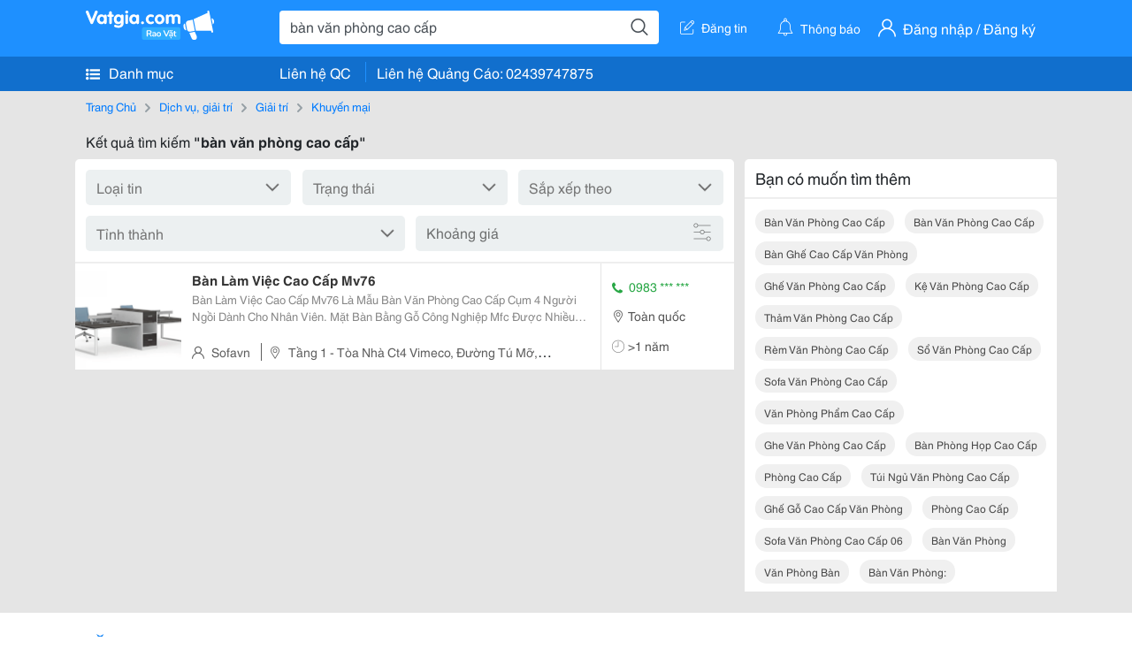

--- FILE ---
content_type: text/html; charset=UTF-8
request_url: https://www.vatgia.com/raovat/b%C3%A0n+v%C4%83n+ph%C3%B2ng+cao+c%E1%BA%A5p.srvg
body_size: 4589
content:
<!DOCTYPE html>
<html lang="vi">
<head>
    <link rel="dns-prefetch" href="//cdnvg.scandict.com">
    <meta http-equiv="Content-Type" content="text/html; charset=utf-8" />
    <link href="/assets/image/raovat/favicon.ico" rel="icon" type="image/x-icon">
    <meta http-equiv="X-UA-Compatible" content="ie=edge">

    
    <meta name="apple-mobile-web-app-status-bar-style" content="#0c81f6"/>
<meta name="theme-color" content="#0c81f6"/>
<meta name="apple-mobile-web-app-capable" content="yes"/>
<meta name="mobile-web-app-capable" content="yes"/>
<meta name="viewport" content="width=device-width, initial-scale=1.0"/>
<meta property="og:url" content="https://vatgia.com/raovat/b%C3%A0n%2Bv%C4%83n%2Bph%C3%B2ng%2Bcao%2Bc%E1%BA%A5p.srvg"/>
<meta property="og:type" content="website"/>
<meta property="og:site_name" content="Vatgia.com"/>
<meta property="og:locale" content="vi_VN"/>
<meta property="og:title" content="Bàn Văn Phòng Cao Cấp"/>
<meta property="og:description" content="Chuyên trang về Bàn văn phòng cao cấp ✅Bàn Làm Việc Cao Cấp Mv76 Là Mẫu Bàn Văn Phòng Cao Cấp Cụm 4 Người Ngồi Dành Cho Nhân Viên. Mặt Bàn Bằng Gỗ Công Nghiệp Mfc Được Nhiều Văn Phòng Hiện Đại Ưa Chuộng...."/>
<meta property="og:image" content="https://cdnvg.scandict.com/pictures/fullsize/2023/07/28/1690511839-gkk.png"/>
<meta name="title" content="Bàn Văn Phòng Cao Cấp"/>
<meta name="keywords" content="bàn văn phòng cao cấp, bàn, văn, phòng, cao, cấp, ban van phong cao cap, bàn văn phòng cao cấp, bàn văn phòng cao cấp, bàn ghế cao cấp văn phòng, ghế văn phòng cao cấp, kệ văn phòng cao cấp, thảm văn phòng cao cấp, rèm văn phòng cao cấp, sổ văn phòng cao cấp, sofa văn phòng cao cấp, văn phòng phẩm cao cấp, ghe văn phòng cao cấp, bàn phòng họp cao cấp, phòng cao cấp, túi ngủ văn phòng cao cấp, ghế gỗ cao cấp văn phòng, phòng cao cấp, sofa văn phòng cao cấp 06, bàn văn phòng, văn phòng bàn, bàn văn phòng:"/>
<meta name="description" content="Chuyên trang về Bàn văn phòng cao cấp ✅Bàn Làm Việc Cao Cấp Mv76 Là Mẫu Bàn Văn Phòng Cao Cấp Cụm 4 Người Ngồi Dành Cho Nhân Viên. Mặt Bàn Bằng Gỗ Công Nghiệp Mfc Được Nhiều Văn Phòng Hiện Đại Ưa Chuộng...."/>
<title>Bàn Văn Phòng Cao Cấp</title>

    
            <link rel="canonical" href="https://vatgia.com/raovat/b%C3%A0n%2Bv%C4%83n%2Bph%C3%B2ng%2Bcao%2Bc%E1%BA%A5p.srvg">
    
    
    
    <link rel="stylesheet" type="text/css" href="https://vatgia.com/assets/raovat/fonts/flaticon/flaticon.css">
    <link rel="stylesheet" type="text/css" href="https://vatgia.com/assets/css/bootstrap-4.5.0.css">
    <link rel="stylesheet" type="text/css" href="https://vatgia.com/assets/371000597101675/raovat/css/raovat.css">

        <script>
        window.vnpapp = "false";
        window.mobiledetect = "web";
        window.dataUser = "null";
        window.domain = "//vatgia.com";
        window.envAds = "ca-pub-2979760623205174";
        window.envAdsSlot = "8018923188";
        window.firebaseConfig = {
            apiKey: "AIzaSyBlmRLfyJCyqA8yu5x8bpFo0jwYX2yBpOg",
            authDomain: "vatgia-id.firebaseapp.com",
            databaseURL: "https://vatgia-id.firebaseio.com",
            projectId: "vatgia-id",
            storageBucket: "",
            messagingSenderId: "736117193883",
            appId: "1:736117193883:web:624a055c617b3dbe"
        }
        window.urlFacebookLogin = 'https://www.facebook.com/v4.0/dialog/oauth?response_type=code%2Cgranted_scopes&client_id=891255665928834&redirect_uri=https%3A%2F%2Fvatgia.com/home/&scope=public_profile%2Cemail&state=provider%3Dfacebook%26redirect%3D%2Fraovat';
        window.urlGoogleLogin = 'https://accounts.google.com/o/oauth2/v2/auth?scope=openid+https://www.googleapis.com/auth/userinfo.email+profile&response_type=code&redirect_uri=https%3A//vatgia.com/home/&client_id=736117193883-nj2eab6opd4bg8phsltf8likgal0jcbc.apps.googleusercontent.com&state=provider%3Dgoogle%26redirect%3D%2Fraovat';
    </script>

    <script type="application/ld+json">
						{
						  "@context": "https://schema.org",
						  "@type": "Organization",
						  "url": "https://vatgia.com",
						  "logo": "https://vatgia.com/css/logos/logo.png",
						  "name": "Vatgia.com",
						  "contactPoint": [{
						    "@type": "ContactPoint",
						    "telephone": "+84 02439747875",
						    "contactType": "Customer support",
						    "areaServed": "VI"
						  }],
						  "sameAs": ["https://www.facebook.com/vatgiafanpage"]
						}
						</script>

    <script type="application/ld+json">
						{
							"@context": "https://schema.org",
							"@type": "WebSite",
							"url": "https://vatgia.com",
							"potentialAction": {
								"@type": "SearchAction",
								"target": "https://vatgia.com/raovat/quicksearch.php?keyword={search_term_string}",
								"query-input": "required name=search_term_string"
							},
							"name" : "Vatgia.com",
            			"alternateName" : "Vatgia.com - Mua sắm hạnh phúc, kinh doanh hiệu quả"
						}
						</script>

            <script type="application/ld+json">{"@context": "http://schema.org", "@type": "BreadcrumbList", "itemListElement": [{
									"@type": "ListItem",
									"position": 1,
									"item": {
										"@id": "https://vatgia.com/raovat",
										"name": "Rao vặt"
									}
								},{
									"@type": "ListItem",
									"position": 2,
									"item": {
										"@id": "https://vatgia.com/raovat/b%C3%A0n%2Bv%C4%83n%2Bph%C3%B2ng%2Bcao%2Bc%E1%BA%A5p.srvg",
										"name": "Bàn văn phòng cao cấp"
									}
								}]}</script>
    
    
    
    </head>
<body>
        <div id="raovat" class="css_rv_web">
        
                    <header-web :ContactPhone-prop="[[&quot;Li\u00ean h\u1ec7 Qu\u1ea3ng C\u00e1o&quot;,&quot; 02439747875&quot;,&quot;02439747875&quot;]]"></header-web>
                

        
        <div id="body-raovat">
            <div class="result_search_pc" id="remove-ads">














    <div class="container" id="container-ads">
    <nav aria-label="breadcrumb" class="rv-breadcrumb-pc">
    <ol class="breadcrumb">
        <li class="breadcrumb-item">
            <a href="/raovat">Trang Chủ</a>
        </li>
                            
                <li class="breadcrumb-item">
                    <a href="/raovat/1717/dich-vu-giai-tri.html">Dịch vụ, giải trí</a>
                </li>
            
                                
                <li class="breadcrumb-item">
                    <a href="/raovat/3248/giai-tri.html">Giải trí</a>
                </li>
            
                                
                <li class="breadcrumb-item">
                    <a href="/raovat/4170/khuyen-mai.html">Khuyến mại</a>
                </li>
            
                        </ol>
</nav>
            <div class="statistical">
            <h1 title="Kết quả tìm kiếm bàn văn phòng cao cấp">Kết quả tìm kiếm <b>"bàn văn phòng cao cấp"</b></h1>
        </div>
        <div class="row pb-12px">
            <div class="col-8 pr-0">
                

                <div class="filter-result">
                    <fillter-web
                        :country-prop="[]"
                        :max-prop="0"
                        :min-prop="0"></fillter-web>
                </div>

                <div id="list-search-pc">
                    <div class="list-post-search list-post-search-web">
































                        












                            <div class="rv_list_news mt-12px">
            <div class="card-list-news">
            <div class="card-body-news d-flex">
                <div class="img-post">
                    <a class="text-decoration-none" href="/raovat/4175/17202862/ban-lam-viec-cao-cap-mv76.html" >
                        <img class="w-100 h-100" src="https://cdnvg.scandict.com/pictures/thumb/w150/2023/07/1690511839-gkk.png" alt="Bàn Làm Việc Cao Cấp Mv76" onerror="this.onerror=null;this.src='/assets/image/raovat/no_image.png';"/>
                    </a>
                </div>
                <div class="position-relative info-flex px-12px py-2">
                    <div class="info-post">
                        <a href="/raovat/4175/17202862/ban-lam-viec-cao-cap-mv76.html" >
                            <h3 title="Bàn Làm Việc Cao Cấp Mv76" class="title m-0">Bàn Làm Việc Cao Cấp Mv76</h3>
                        </a>
                                                    <div class="des">
                                Bàn Làm Việc Cao Cấp Mv76 Là Mẫu Bàn Văn Phòng Cao Cấp Cụm 4 Người Ngồi Dành Cho Nhân Viên. Mặt Bàn Bằng Gỗ Công Nghiệp Mfc Được Nhiều Văn Phòng Hiện Đại Ưa Chuộng. Bàn Chân Sắt Chắc Chắn, Hợp Xu Hướng, Khung Chân Nhập Khẩu Khẳng Định Chất Lượng Và...
                            </div>
                                            </div>
                    <div class="position-absolute position-address">
                        <span class="name-post"><i class="flaticon-user mr-2"></i>Sofavn</span>
                        <span class="address m-0 pl-2"><i class="flaticon-pin mr-2 pl-2"></i>Tầng 1 - Tòa Nhà Ct4 Vimeco, Đường Tú Mỡ, Phường Trung Hòa, Quận Cầu Giấy, Tp Hà Nội</span>
                    </div>
                </div>
                <div class="contact my-auto">
                    <div class="px-12px border-contact-normal">
                                                    <p class="phone-vip-news m-0">
                                <i class="flaticon-telephone-handle-silhouette mr-1"></i>
                                0983 *** ***
                            </p>
                                                <p class="location m-0 pt-12px"><i class="flaticon-pin mr-1"></i>Toàn quốc</p>
                        <p class="time m-0 pt-12px"><i class="flaticon-time mr-1"></i>&gt;1 năm</p>
                    </div>
                </div>
            </div>
        </div>
    </div>
                                            </div>
                    <list-fillter
                        :nextpage-prop="null"
                        :keyword-prop="&quot;b\u00e0n v\u0103n ph\u00f2ng cao c\u1ea5p&quot;"
                        :classify="'result search'">
                    </list-fillter>
                </div>
            </div>

            <div id="keyword-suggest-search" class="col-4 pl-12px sticky-top" style="align-self: flex-start;">
                                <div class="suggest-keyword mb-12px">
                    <div class="title">
                        <p class="m-0">Bạn có muốn tìm thêm</p>
                    </div>
                    <div class="keyword pr-12px pb-12px d-flex flex-wrap">
                                                    <div class="mt-12px">
                                <a class="text-decoration-none ml-12px text-capitalize" href="/raovat/b%C3%A0n+v%C4%83n+ph%C3%B2ng+cao+c%E1%BA%A5p.srvg" title="bàn văn phòng cao cấp">bàn văn phòng cao cấp</a>
                            </div>
                                                    <div class="mt-12px">
                                <a class="text-decoration-none ml-12px text-capitalize" href="/raovat/b%C3%A0n+v%C4%83n+ph%C3%B2ng+cao+c%E1%BA%A5p.srvg" title="bàn văn phòng cao cấp">bàn văn phòng cao cấp</a>
                            </div>
                                                    <div class="mt-12px">
                                <a class="text-decoration-none ml-12px text-capitalize" href="/raovat/b%C3%A0n+gh%E1%BA%BF+cao+c%E1%BA%A5p+v%C4%83n+ph%C3%B2ng.srvg" title="bàn ghế cao cấp văn phòng">bàn ghế cao cấp văn phòng</a>
                            </div>
                                                    <div class="mt-12px">
                                <a class="text-decoration-none ml-12px text-capitalize" href="/raovat/gh%E1%BA%BF+v%C4%83n+ph%C3%B2ng+cao+c%E1%BA%A5p.srvg" title="ghế văn phòng cao cấp">ghế văn phòng cao cấp</a>
                            </div>
                                                    <div class="mt-12px">
                                <a class="text-decoration-none ml-12px text-capitalize" href="/raovat/k%E1%BB%87+v%C4%83n+ph%C3%B2ng+cao+c%E1%BA%A5p.srvg" title="kệ văn phòng cao cấp">kệ văn phòng cao cấp</a>
                            </div>
                                                    <div class="mt-12px">
                                <a class="text-decoration-none ml-12px text-capitalize" href="/raovat/th%E1%BA%A3m+v%C4%83n+ph%C3%B2ng+cao+c%E1%BA%A5p.srvg" title="thảm văn phòng cao cấp">thảm văn phòng cao cấp</a>
                            </div>
                                                    <div class="mt-12px">
                                <a class="text-decoration-none ml-12px text-capitalize" href="/raovat/r%C3%A8m+v%C4%83n+ph%C3%B2ng+cao+c%E1%BA%A5p.srvg" title="rèm văn phòng cao cấp">rèm văn phòng cao cấp</a>
                            </div>
                                                    <div class="mt-12px">
                                <a class="text-decoration-none ml-12px text-capitalize" href="/raovat/s%E1%BB%95+v%C4%83n+ph%C3%B2ng+cao+c%E1%BA%A5p.srvg" title="sổ văn phòng cao cấp">sổ văn phòng cao cấp</a>
                            </div>
                                                    <div class="mt-12px">
                                <a class="text-decoration-none ml-12px text-capitalize" href="/raovat/sofa+v%C4%83n+ph%C3%B2ng+cao+c%E1%BA%A5p.srvg" title="sofa văn phòng cao cấp">sofa văn phòng cao cấp</a>
                            </div>
                                                    <div class="mt-12px">
                                <a class="text-decoration-none ml-12px text-capitalize" href="/raovat/v%C4%83n+ph%C3%B2ng+ph%E1%BA%A9m+cao+c%E1%BA%A5p.srvg" title="văn phòng phẩm cao cấp">văn phòng phẩm cao cấp</a>
                            </div>
                                                    <div class="mt-12px">
                                <a class="text-decoration-none ml-12px text-capitalize" href="/raovat/ghe+v%C4%83n+ph%C3%B2ng+cao+c%E1%BA%A5p.srvg" title="ghe văn phòng cao cấp">ghe văn phòng cao cấp</a>
                            </div>
                                                    <div class="mt-12px">
                                <a class="text-decoration-none ml-12px text-capitalize" href="/raovat/b%C3%A0n+ph%C3%B2ng+h%E1%BB%8Dp+cao+c%E1%BA%A5p.srvg" title="bàn phòng họp cao cấp">bàn phòng họp cao cấp</a>
                            </div>
                                                    <div class="mt-12px">
                                <a class="text-decoration-none ml-12px text-capitalize" href="/raovat/ph%C3%B2ng+cao+c%E1%BA%A5p.srvg" title="phòng cao cấp">phòng cao cấp</a>
                            </div>
                                                    <div class="mt-12px">
                                <a class="text-decoration-none ml-12px text-capitalize" href="/raovat/t%C3%BAi+ng%E1%BB%A7+v%C4%83n+ph%C3%B2ng+cao+c%E1%BA%A5p.srvg" title="túi ngủ văn phòng cao cấp">túi ngủ văn phòng cao cấp</a>
                            </div>
                                                    <div class="mt-12px">
                                <a class="text-decoration-none ml-12px text-capitalize" href="/raovat/gh%E1%BA%BF+g%E1%BB%97+cao+c%E1%BA%A5p+v%C4%83n+ph%C3%B2ng.srvg" title="ghế gỗ cao cấp văn phòng">ghế gỗ cao cấp văn phòng</a>
                            </div>
                                                    <div class="mt-12px">
                                <a class="text-decoration-none ml-12px text-capitalize" href="/raovat/ph%C3%B2ng+cao+c%E1%BA%A5p.srvg" title="phòng cao cấp">phòng cao cấp</a>
                            </div>
                                                    <div class="mt-12px">
                                <a class="text-decoration-none ml-12px text-capitalize" href="/raovat/sofa+v%C4%83n+ph%C3%B2ng+cao+c%E1%BA%A5p+06.srvg" title="sofa văn phòng cao cấp 06">sofa văn phòng cao cấp 06</a>
                            </div>
                                                    <div class="mt-12px">
                                <a class="text-decoration-none ml-12px text-capitalize" href="/raovat/b%C3%A0n+v%C4%83n+ph%C3%B2ng.srvg" title="bàn văn phòng">bàn văn phòng</a>
                            </div>
                                                    <div class="mt-12px">
                                <a class="text-decoration-none ml-12px text-capitalize" href="/raovat/v%C4%83n+ph%C3%B2ng+b%C3%A0n.srvg" title="văn phòng bàn">văn phòng bàn</a>
                            </div>
                                                    <div class="mt-12px">
                                <a class="text-decoration-none ml-12px text-capitalize" href="/raovat/b%C3%A0n+v%C4%83n+ph%C3%B2ng%3A.srvg" title="bàn văn phòng:">bàn văn phòng:</a>
                            </div>
                                            </div>
                </div>
                











            </div>

        </div>
    </div>














</div>
        </div>
        

        
                <footer-raovat :ContactPhone-prop="[[&quot;Li\u00ean h\u1ec7 Qu\u1ea3ng C\u00e1o&quot;,&quot; 02439747875&quot;,&quot;02439747875&quot;]]"></footer-raovat>
        
        
    </div>

    
    <script src="https://vatgia.com/assets/7100988271006543/raovat/js/manifest.js?v=2.9.27"></script>
    <script src="https://vatgia.com/assets/21019764316998101/raovat/js/vendor.js?v=2.9.27"></script>
    <script src="https://vatgia.com/assets/181009657989767/raovat/js/main.js?v=2.9.27"></script>

            <script src="https://vatgia.com/assets/0358102102102310210198/raovat/js/header-web.js?v=2.9.27"></script>
    
    <script src="https://vatgia.com/assets//js/infiniteLoading.js"></script>
    <script src="https://vatgia.com/assets/1004262442981003/raovat/js/raovat.js?v=2.9.27"></script>

    <script src="/assets/js/jquery-3.5.1.min.js"></script>

        <script>
        $(document).scroll(function () {
            var y = $(this).scrollTop();
            if (y > 146) {
                $('#keyword-suggest-search').addClass("fix-sticky-top");
            }
            else {
                $('#keyword-suggest-search').removeClass("fix-sticky-top");
            }
        });
    </script>



    
    </body>
</html>
